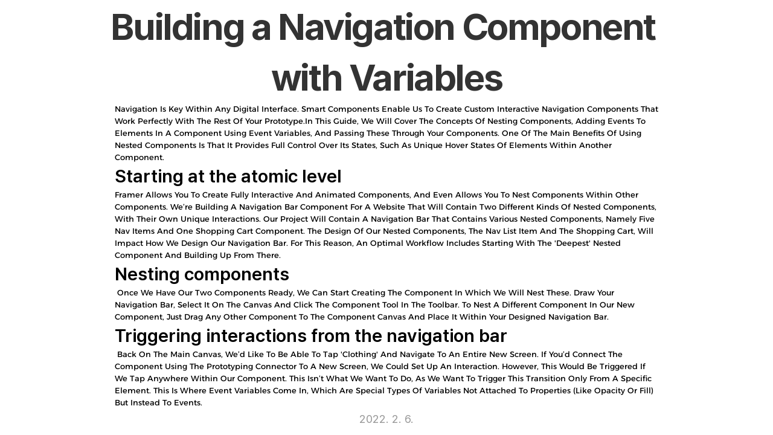

--- FILE ---
content_type: text/javascript
request_url: https://framerusercontent.com/sites/2NF1FJpr6th1ix49bJ35pV/s4NcKadj1.DaMvyH0q.mjs
body_size: 543
content:
import{t as e}from"./rolldown-runtime.BR4DUNtJ.mjs";import{I as t,X as n}from"./framer.BLfJ8i7H.mjs";var r,i,a=e((()=>{r={aJ1tq5LhI:{backgroundColor:`rgba(0, 0, 0, 0)`,borderRadius:0,bottomLeftRadius:0,bottomRightRadius:0,isMixedBorderRadius:!1,topLeftRadius:0,topRightRadius:0},jFY25qTfD:{borderRadius:0,bottomLeftRadius:0,bottomRightRadius:0,isMixedBorderRadius:!1,isRed:!0,topLeftRadius:0,topRightRadius:0},M6Yn_3EOy:{borderRadius:15,bottomLeftRadius:15,bottomRightRadius:15,darkTheme:`framerDark`,font:{fontFamily:`"Fragment Mono", monospace`,fontSize:`14px`,fontStyle:`normal`,fontWeight:400,letterSpacing:`0em`,lineHeight:`1.5em`},isMixedBorderRadius:!1,lightTheme:`framerLight`,padding:30,paddingBottom:30,paddingLeft:30,paddingPerSide:!1,paddingRight:30,paddingTop:30,theme:`framerDark`,themeMode:`Static`,topLeftRadius:15,topRightRadius:15}},i={M6Yn_3EOy:[{explicitInter:!0,fonts:[{cssFamilyName:`Fragment Mono`,source:`google`,style:`normal`,uiFamilyName:`Fragment Mono`,url:`https://fonts.gstatic.com/s/fragmentmono/v6/4iCr6K5wfMRRjxp0DA6-2CLnN4FNh4UI_1U.woff2`,weight:`400`}]}]}})),o,s,c,l=e((()=>{n(),t.loadFonts([]),o=[{explicitInter:!0,fonts:[]}],s=[`.framer-6zIVx .framer-styles-preset-1nv08fe { border-bottom-left-radius: 12px; border-bottom-right-radius: 12px; border-bottom-width: 0px; border-color: #222; border-left-width: 0px; border-right-width: 0px; border-style: solid; border-top-left-radius: 12px; border-top-right-radius: 12px; border-top-width: 0px; }`],c=`framer-6zIVx`}));export{i as a,l as i,s as n,a as o,o as r,r as s,c as t};
//# sourceMappingURL=s4NcKadj1.DaMvyH0q.mjs.map

--- FILE ---
content_type: text/javascript
request_url: https://framerusercontent.com/sites/2NF1FJpr6th1ix49bJ35pV/VibxrruHD.BJY8c6aW.mjs
body_size: 518
content:
import{t as e}from"./rolldown-runtime.BR4DUNtJ.mjs";import{K as t,X as n,w as r}from"./framer.BLfJ8i7H.mjs";import{n as i,t as a}from"./shared-lib.CNPw8D_9.mjs";import{i as o,t as s}from"./ClvPKV1pC.Uyz7AAge.mjs";function c(e,t){let n=e?.aUZgJbDwB;return{breakpoints:[{hash:`196wjn9`,mediaQuery:`(min-width: 1440px)`},{hash:`7eaf5n`,mediaQuery:`(min-width: 1200px) and (max-width: 1439.98px)`},{hash:`1jsoh8w`,mediaQuery:`(min-width: 1024px) and (max-width: 1199.98px)`},{hash:`1swgch5`,mediaQuery:`(min-width: 810px) and (max-width: 1023.98px)`},{hash:`1eud0oh`,mediaQuery:`(min-width: 768px) and (max-width: 809.98px)`},{hash:`197yksf`,mediaQuery:`(min-width: 390px) and (max-width: 767.98px)`},{hash:`4zi53z`,mediaQuery:`(max-width: 389.98px)`}],description:i(e,t).description,elements:{},robots:`max-image-preview:large`,serializationId:`framer-txISp`,title:`${n===void 0?`{{aUZgJbDwB}}`:u(n)} - My Framer Site`,viewport:`width=device-width`}}async function l(e,n){let i=new r,a={from:{alias:`VibxrruHD`,data:s,type:`Collection`},select:[{collection:`VibxrruHD`,name:`aUZgJbDwB`,type:`Identifier`}],where:t(e,`VibxrruHD`)},o=await i.query(a,n);if(o.length===0)throw Error(`No data matches pathVariables`);let l=o[0];return c(l,n)}var u,d,f,p=e((()=>{n(),o(),a(),u=e=>typeof e==`string`?e:String(e),d=1,f={exports:{fetchMetadata:{type:`function`,annotations:{framerContractVersion:`1`}},default:{type:`function`,annotations:{framerContractVersion:`1`}},metadataVersion:{type:`variable`,annotations:{framerContractVersion:`1`}},__FramerMetadata__:{type:`variable`}}}}));export{d as a,c as i,l as n,p as r,f as t};
//# sourceMappingURL=VibxrruHD.BJY8c6aW.mjs.map

--- FILE ---
content_type: text/javascript
request_url: https://framerusercontent.com/sites/2NF1FJpr6th1ix49bJ35pV/MNhIYaAR8DwtU8yKM_r6Sch7jD6N27tCiYbIz025pqQ.0MneV2KP.mjs
body_size: 3845
content:
import{t as e}from"./rolldown-runtime.BR4DUNtJ.mjs";import{E as t,L as n,P as r,b as i,c as a,d as o,j as s,u as c,v as l}from"./react.BdcvUshT.mjs";import{C as ee,r as u,t as d}from"./motion.CFdMkLPe.mjs";import{C as te,Et as f,F as p,K as ne,O as m,U as h,W as g,X as _,_t as re,ct as ie,dt as ae,f as oe,ft as se,gt as ce,ht as le,i as ue,j as v,lt as y,mt as b,xt as de,y as fe}from"./framer.BLfJ8i7H.mjs";import{i as x,n as S,r as C,t as pe}from"./YckFIlg3V.DmVA1Vmu.mjs";import{i as w,n as T,r as E,t as me}from"./YVk6ssF01.B5bQFOpV.mjs";import{i as D,n as O,r as k,t as A}from"./fVxnimdqP.BNoWev-X.mjs";import{a as j,c as M,d as N,f as P,g as F,h as I,i as L,l as R,m as z,n as he,o as ge,p as _e,r as ve,s as ye,t as be,u as xe}from"./YKOcv3Cd7.BKVSjs5z.mjs";import{i as Se,t as Ce}from"./ClvPKV1pC.Uyz7AAge.mjs";import{a as B,i as we,n as Te,o as Ee,r as De,s as V,t as Oe}from"./s4NcKadj1.DaMvyH0q.mjs";import{i as ke,r as Ae}from"./VibxrruHD.BJY8c6aW.mjs";var H,U,W,G,K,q,J,Y,X,Z,Q,$;e((()=>{a(),_(),d(),t(),Se(),Ee(),D(),F(),P(),we(),M(),x(),L(),w(),Ae(),H={CCZacFyns:`(min-width: 768px) and (max-width: 809.98px)`,GTnNXPZcU:`(min-width: 1024px) and (max-width: 1199.98px)`,RWpnsden8:`(min-width: 810px) and (max-width: 1023.98px)`,tqAn4BixD:`(min-width: 1200px) and (max-width: 1439.98px)`,TRGuDDw0g:`(min-width: 1440px)`,U2VSWFrfp:`(max-width: 389.98px)`,ZwEIrvvkl:`(min-width: 390px) and (max-width: 767.98px)`},U=`framer-txISp`,W={CCZacFyns:`framer-v-1eud0oh`,GTnNXPZcU:`framer-v-1jsoh8w`,RWpnsden8:`framer-v-1swgch5`,tqAn4BixD:`framer-v-7eaf5n`,TRGuDDw0g:`framer-v-196wjn9`,U2VSWFrfp:`framer-v-4zi53z`,ZwEIrvvkl:`framer-v-197yksf`},G=(e,t,n)=>{if(typeof e!=`string`)return``;let r=new Date(e);if(isNaN(r.getTime()))return``;let i=`en-US`;try{return r.toLocaleString(n||i,t)}catch{return r.toLocaleString(i,t)}},K={dateStyle:`medium`,timeZone:`UTC`},q=(e,t)=>G(e,K,t),J=({value:e})=>b()?null:c(`style`,{dangerouslySetInnerHTML:{__html:e},"data-framer-html-style":``}),Y={Desktop:`tqAn4BixD`,L:`GTnNXPZcU`,M:`CCZacFyns`,Phone:`U2VSWFrfp`,S:`ZwEIrvvkl`,Tablet:`RWpnsden8`,XL:`TRGuDDw0g`},X=({height:e,id:t,width:n,...r})=>({...r,variant:Y[r.variant]??r.variant??`tqAn4BixD`}),Z=f(l(function(e,t){let a=s(null),l=t??a,d=i(),{activeLocale:f,setLocale:h}=ce();ie();let g=y(),[_]=de({from:{alias:`VibxrruHD`,data:Ce,type:`Collection`},select:[{collection:`VibxrruHD`,name:`aUZgJbDwB`,type:`Identifier`},{collection:`VibxrruHD`,name:`LFxiBwKjq`,type:`Identifier`},{collection:`VibxrruHD`,name:`JZwXwYDpE`,type:`Identifier`}],where:ne(g,`VibxrruHD`)}),v=e=>{if(!_)throw new fe(`No data matches path variables: ${JSON.stringify(g)}`);return _[e]},{style:b,className:x,layoutId:S,variant:C,aUZgJbDwB:w=v(`aUZgJbDwB`)??``,JZwXwYDpE:T=v(`JZwXwYDpE`)??``,LFxiBwKjq:E=v(`LFxiBwKjq`),...D}=X(e);re(r(()=>ke({aUZgJbDwB:w},f),[w,f]));let[O,k]=se(C,H,!1),M=p(U,A,pe,_e,me,R,j,be,Oe),N=q(E,le());return ae({}),c(oe.Provider,{value:{primaryVariantId:`tqAn4BixD`,variantClassNames:W},children:o(u,{id:S??d,children:[c(J,{value:`html body { background: rgb(255, 255, 255); }`}),c(ee.div,{...D,className:p(M,`framer-7eaf5n`,x),ref:l,style:{...b},children:o(`div`,{className:`framer-1g52r9d`,"data-framer-name":`Post`,children:[c(te,{breakpoint:O,overrides:{U2VSWFrfp:{children:c(n,{children:c(`h1`,{style:{"--font-selector":`SW50ZXItQm9sZA==`,"--framer-font-size":`20px`,"--framer-font-weight":`700`,"--framer-letter-spacing":`-0.04em`,"--framer-line-height":`1.4em`,"--framer-text-alignment":`center`,"--framer-text-color":`rgb(51, 51, 51)`},children:`공업사도우미 개인정보 처리방침`})})},ZwEIrvvkl:{children:c(n,{children:c(`h1`,{style:{"--font-selector":`SW50ZXItQm9sZA==`,"--framer-font-size":`28px`,"--framer-font-weight":`700`,"--framer-letter-spacing":`-0.04em`,"--framer-line-height":`1.4em`,"--framer-text-alignment":`center`,"--framer-text-color":`rgb(51, 51, 51)`},children:`공업사도우미 개인정보 처리방침`})})}},children:c(m,{__fromCanvasComponent:!0,children:c(n,{children:c(`h1`,{style:{"--font-selector":`SW50ZXItQm9sZA==`,"--framer-font-size":`60px`,"--framer-font-weight":`700`,"--framer-letter-spacing":`-0.04em`,"--framer-line-height":`1.4em`,"--framer-text-alignment":`center`,"--framer-text-color":`rgb(51, 51, 51)`},children:`Content`})}),className:`framer-159i1d8`,"data-framer-name":`Title`,fonts:[`Inter-Bold`],text:w,verticalAlignment:`top`,withExternalLayout:!0})}),c(ue,{presets:{"module:0sWquksFr1YDkaIgrl9Z/VgWe6mCMJOseqaLiMnaC/Vimeo.js:default":V.aJ1tq5LhI,"module:NEd4VmDdsxM3StIUbddO/bZxrMUxBPAhoXlARkK9C/YouTube.js:Youtube":V.jFY25qTfD,"module:pVk4QsoHxASnVtUBp6jr/F3DAaPbkrr19izpZS3jO/CodeBlock.js:default":V.M6Yn_3EOy},children:c(m,{__fromCanvasComponent:!0,children:T,className:`framer-gcyysn`,"data-framer-name":`Content`,fonts:[`Inter`],id:`gcyysn`,stylesPresetsClassNames:{blockquote:`framer-styles-preset-112ds2c`,code:`framer-styles-preset-1nwbmkm`,h2:`framer-styles-preset-1wml6uu`,h3:`framer-styles-preset-12lj5ox`,h6:`framer-styles-preset-ltj3ct`,img:`framer-styles-preset-1nv08fe`,p:`framer-styles-preset-ch5wva`,table:`framer-styles-preset-1am3jpt`},verticalAlignment:`top`,withExternalLayout:!0})}),c(m,{__fromCanvasComponent:!0,children:c(n,{children:c(`p`,{style:{"--framer-font-size":`18px`,"--framer-line-height":`2em`,"--framer-text-alignment":`center`,"--framer-text-color":`rgb(153, 153, 153)`},children:`Content`})}),className:`framer-ctqdvk`,"data-framer-name":`Date`,fonts:[`Inter`],text:N,verticalAlignment:`top`,withExternalLayout:!0})]})}),c(`div`,{id:`overlay`})]})})}),[`@supports (aspect-ratio: 1) { body { --framer-aspect-ratio-supported: auto; } }`,`.framer-txISp.framer-eib5wf, .framer-txISp .framer-eib5wf { display: block; }`,`.framer-txISp.framer-7eaf5n { align-content: center; align-items: center; background-color: #ffffff; display: flex; flex-direction: column; flex-wrap: nowrap; gap: 80px; height: min-content; justify-content: flex-start; overflow: hidden; padding: 2px 0px 2px 0px; position: relative; width: 1200px; }`,`.framer-txISp .framer-1g52r9d { align-content: center; align-items: center; display: flex; flex: none; flex-direction: column; flex-wrap: nowrap; gap: 40px; height: min-content; justify-content: flex-start; max-width: 1000px; padding: 0px 20px 0px 20px; position: relative; width: 800%; }`,`.framer-txISp .framer-159i1d8, .framer-txISp .framer-ctqdvk { --framer-paragraph-spacing: 0px; flex: none; height: auto; position: relative; white-space: pre-wrap; width: 100%; word-break: break-word; word-wrap: break-word; }`,`.framer-txISp .framer-gcyysn { --framer-paragraph-spacing: 20px; flex: none; height: auto; max-width: 900px; position: relative; white-space: pre-wrap; width: 1000%; word-break: break-word; word-wrap: break-word; }`,...O,...S,...z,...T,...xe,...ge,...he,...Te,`@media (min-width: 1440px) { .framer-txISp.framer-7eaf5n { padding: 24px 0px 24px 0px; width: 1440px; }}`,`@media (min-width: 1024px) and (max-width: 1199.98px) { .framer-txISp.framer-7eaf5n { padding: 22px 0px 22px 0px; width: 1024px; }}`,`@media (min-width: 810px) and (max-width: 1023.98px) { .framer-txISp.framer-7eaf5n { padding: 21px 0px 21px 0px; width: 810px; } .framer-txISp .framer-gcyysn { max-width: 700px; }}`,`@media (min-width: 768px) and (max-width: 809.98px) { .framer-txISp.framer-7eaf5n { padding: 12px 0px 12px 0px; width: 768px; } .framer-txISp .framer-159i1d8, .framer-txISp .framer-gcyysn { max-width: 750px; }}`,`@media (min-width: 390px) and (max-width: 767.98px) { .framer-txISp.framer-7eaf5n { padding: 12px 0px 12px 0px; width: 390px; } .framer-txISp .framer-159i1d8, .framer-txISp .framer-gcyysn { max-width: 380px; }}`,`@media (max-width: 389.98px) { .framer-txISp.framer-7eaf5n { padding: 12px 0px 12px 0px; width: 390px; } .framer-txISp .framer-1g52r9d { gap: 22px; max-width: 320px; order: 0; overflow: hidden; } .framer-txISp .framer-159i1d8 { max-width: 350px; order: 0; } .framer-txISp .framer-gcyysn { max-width: 300px; order: 1; text-shadow: 0px 1px 2px rgba(0, 0, 0, 0.25); width: 200%; } .framer-txISp .framer-ctqdvk { order: 2; }}`],`framer-txISp`),Q=Z,Z.displayName=`Page`,Z.defaultProps={height:3044,width:1200},v(Z,[{explicitInter:!0,fonts:[{cssFamilyName:`Inter`,source:`framer`,style:`normal`,uiFamilyName:`Inter`,unicodeRange:`U+0460-052F, U+1C80-1C88, U+20B4, U+2DE0-2DFF, U+A640-A69F, U+FE2E-FE2F`,url:`https://framerusercontent.com/assets/DpPBYI0sL4fYLgAkX8KXOPVt7c.woff2`,weight:`700`},{cssFamilyName:`Inter`,source:`framer`,style:`normal`,uiFamilyName:`Inter`,unicodeRange:`U+0301, U+0400-045F, U+0490-0491, U+04B0-04B1, U+2116`,url:`https://framerusercontent.com/assets/4RAEQdEOrcnDkhHiiCbJOw92Lk.woff2`,weight:`700`},{cssFamilyName:`Inter`,source:`framer`,style:`normal`,uiFamilyName:`Inter`,unicodeRange:`U+1F00-1FFF`,url:`https://framerusercontent.com/assets/1K3W8DizY3v4emK8Mb08YHxTbs.woff2`,weight:`700`},{cssFamilyName:`Inter`,source:`framer`,style:`normal`,uiFamilyName:`Inter`,unicodeRange:`U+0370-03FF`,url:`https://framerusercontent.com/assets/tUSCtfYVM1I1IchuyCwz9gDdQ.woff2`,weight:`700`},{cssFamilyName:`Inter`,source:`framer`,style:`normal`,uiFamilyName:`Inter`,unicodeRange:`U+0100-024F, U+0259, U+1E00-1EFF, U+2020, U+20A0-20AB, U+20AD-20CF, U+2113, U+2C60-2C7F, U+A720-A7FF`,url:`https://framerusercontent.com/assets/VgYFWiwsAC5OYxAycRXXvhze58.woff2`,weight:`700`},{cssFamilyName:`Inter`,source:`framer`,style:`normal`,uiFamilyName:`Inter`,unicodeRange:`U+0000-00FF, U+0131, U+0152-0153, U+02BB-02BC, U+02C6, U+02DA, U+02DC, U+2000-206F, U+2070, U+2074-207E, U+2080-208E, U+20AC, U+2122, U+2191, U+2193, U+2212, U+2215, U+FEFF, U+FFFD`,url:`https://framerusercontent.com/assets/syRNPWzAMIrcJ3wIlPIP43KjQs.woff2`,weight:`700`},{cssFamilyName:`Inter`,source:`framer`,style:`normal`,uiFamilyName:`Inter`,unicodeRange:`U+0102-0103, U+0110-0111, U+0128-0129, U+0168-0169, U+01A0-01A1, U+01AF-01B0, U+1EA0-1EF9, U+20AB`,url:`https://framerusercontent.com/assets/GIryZETIX4IFypco5pYZONKhJIo.woff2`,weight:`700`},{cssFamilyName:`Inter`,source:`framer`,style:`normal`,uiFamilyName:`Inter`,unicodeRange:`U+0460-052F, U+1C80-1C88, U+20B4, U+2DE0-2DFF, U+A640-A69F, U+FE2E-FE2F`,url:`https://framerusercontent.com/assets/5vvr9Vy74if2I6bQbJvbw7SY1pQ.woff2`,weight:`400`},{cssFamilyName:`Inter`,source:`framer`,style:`normal`,uiFamilyName:`Inter`,unicodeRange:`U+0301, U+0400-045F, U+0490-0491, U+04B0-04B1, U+2116`,url:`https://framerusercontent.com/assets/EOr0mi4hNtlgWNn9if640EZzXCo.woff2`,weight:`400`},{cssFamilyName:`Inter`,source:`framer`,style:`normal`,uiFamilyName:`Inter`,unicodeRange:`U+1F00-1FFF`,url:`https://framerusercontent.com/assets/Y9k9QrlZAqio88Klkmbd8VoMQc.woff2`,weight:`400`},{cssFamilyName:`Inter`,source:`framer`,style:`normal`,uiFamilyName:`Inter`,unicodeRange:`U+0370-03FF`,url:`https://framerusercontent.com/assets/OYrD2tBIBPvoJXiIHnLoOXnY9M.woff2`,weight:`400`},{cssFamilyName:`Inter`,source:`framer`,style:`normal`,uiFamilyName:`Inter`,unicodeRange:`U+0100-024F, U+0259, U+1E00-1EFF, U+2020, U+20A0-20AB, U+20AD-20CF, U+2113, U+2C60-2C7F, U+A720-A7FF`,url:`https://framerusercontent.com/assets/JeYwfuaPfZHQhEG8U5gtPDZ7WQ.woff2`,weight:`400`},{cssFamilyName:`Inter`,source:`framer`,style:`normal`,uiFamilyName:`Inter`,unicodeRange:`U+0000-00FF, U+0131, U+0152-0153, U+02BB-02BC, U+02C6, U+02DA, U+02DC, U+2000-206F, U+2070, U+2074-207E, U+2080-208E, U+20AC, U+2122, U+2191, U+2193, U+2212, U+2215, U+FEFF, U+FFFD`,url:`https://framerusercontent.com/assets/GrgcKwrN6d3Uz8EwcLHZxwEfC4.woff2`,weight:`400`},{cssFamilyName:`Inter`,source:`framer`,style:`normal`,uiFamilyName:`Inter`,unicodeRange:`U+0102-0103, U+0110-0111, U+0128-0129, U+0168-0169, U+01A0-01A1, U+01AF-01B0, U+1EA0-1EF9, U+20AB`,url:`https://framerusercontent.com/assets/b6Y37FthZeALduNqHicBT6FutY.woff2`,weight:`400`}]},...g(k),...g(C),...g(I),...g(E),...g(N),...g(ye),...g(ve),...g(De),...B.jFY25qTfD?h(B.jFY25qTfD):[],...B.M6Yn_3EOy?h(B.M6Yn_3EOy):[],...B.aJ1tq5LhI?h(B.aJ1tq5LhI):[]],{supportsExplicitInterCodegen:!0}),$={exports:{Props:{type:`tsType`,annotations:{framerContractVersion:`1`}},default:{type:`reactComponent`,name:`FramerVibxrruHD`,slots:[],annotations:{framerAutoSizeImages:`true`,framerDisplayContentsDiv:`false`,framerAcceptsLayoutTemplate:`true`,framerScrollSections:`* @framerResponsiveScreen`,framerCanvasComponentVariantDetails:`{"propertyName":"variant","data":{"default":{"layout":["fixed","auto"]},"TRGuDDw0g":{"layout":["fixed","auto"]},"GTnNXPZcU":{"layout":["fixed","auto"]},"RWpnsden8":{"layout":["fixed","auto"]},"CCZacFyns":{"layout":["fixed","auto"]},"ZwEIrvvkl":{"layout":["fixed","auto"]},"U2VSWFrfp":{"layout":["fixed","auto"]}}}`,framerComponentViewportWidth:`true`,framerColorSyntax:`true`,framerContractVersion:`1`,framerImmutableVariables:`true`,framerIntrinsicHeight:`3044`,framerIntrinsicWidth:`1200`}},__FramerMetadata__:{type:`variable`}}}}))();export{$ as __FramerMetadata__,Q as default};
//# sourceMappingURL=MNhIYaAR8DwtU8yKM_r6Sch7jD6N27tCiYbIz025pqQ.0MneV2KP.mjs.map

--- FILE ---
content_type: text/javascript
request_url: https://framerusercontent.com/sites/2NF1FJpr6th1ix49bJ35pV/YckFIlg3V.DmVA1Vmu.mjs
body_size: 388
content:
import{t as e}from"./rolldown-runtime.BR4DUNtJ.mjs";import{I as t,X as n}from"./framer.BLfJ8i7H.mjs";var r,i,a,o=e((()=>{n(),t.loadFonts([`GF;Alexandria-600`]),r=[{explicitInter:!0,fonts:[{family:`Alexandria`,source:`google`,style:`normal`,url:`https://fonts.gstatic.com/s/alexandria/v3/UMBCrPdDqW66y0Y2usFeQCH18mulUxBvI9olSabCHJ8BRq0b.woff2`,weight:`600`}]}],i=[`.framer-XD477 .framer-styles-preset-12lj5ox:not(.rich-text-wrapper), .framer-XD477 .framer-styles-preset-12lj5ox.rich-text-wrapper h3 { --framer-font-family: "Alexandria", "Alexandria Placeholder", sans-serif; --framer-font-open-type-features: normal; --framer-font-size: 20px; --framer-font-style: normal; --framer-font-variation-axes: normal; --framer-font-weight: 600; --framer-letter-spacing: 0em; --framer-line-height: 1.4em; --framer-paragraph-spacing: 0px; --framer-text-alignment: left; --framer-text-color: #000000; --framer-text-decoration: none; --framer-text-stroke-color: initial; --framer-text-stroke-width: initial; --framer-text-transform: none; }`,`@media (max-width: 1199px) and (min-width: 1024px) { .framer-XD477 .framer-styles-preset-12lj5ox:not(.rich-text-wrapper), .framer-XD477 .framer-styles-preset-12lj5ox.rich-text-wrapper h3 { --framer-font-family: "Alexandria", "Alexandria Placeholder", sans-serif; --framer-font-open-type-features: normal; --framer-font-size: 38px; --framer-font-style: normal; --framer-font-variation-axes: normal; --framer-font-weight: 600; --framer-letter-spacing: 0em; --framer-line-height: 1.4em; --framer-paragraph-spacing: 0px; --framer-text-alignment: left; --framer-text-color: #000000; --framer-text-decoration: none; --framer-text-stroke-color: initial; --framer-text-stroke-width: initial; --framer-text-transform: none; } }`,`@media (max-width: 1023px) and (min-width: 768px) { .framer-XD477 .framer-styles-preset-12lj5ox:not(.rich-text-wrapper), .framer-XD477 .framer-styles-preset-12lj5ox.rich-text-wrapper h3 { --framer-font-family: "Alexandria", "Alexandria Placeholder", sans-serif; --framer-font-open-type-features: normal; --framer-font-size: 30px; --framer-font-style: normal; --framer-font-variation-axes: normal; --framer-font-weight: 600; --framer-letter-spacing: 0em; --framer-line-height: 1.4em; --framer-paragraph-spacing: 0px; --framer-text-alignment: left; --framer-text-color: #000000; --framer-text-decoration: none; --framer-text-stroke-color: initial; --framer-text-stroke-width: initial; --framer-text-transform: none; } }`,`@media (max-width: 767px) and (min-width: 0px) { .framer-XD477 .framer-styles-preset-12lj5ox:not(.rich-text-wrapper), .framer-XD477 .framer-styles-preset-12lj5ox.rich-text-wrapper h3 { --framer-font-family: "Alexandria", "Alexandria Placeholder", sans-serif; --framer-font-open-type-features: normal; --framer-font-size: 11px; --framer-font-style: normal; --framer-font-variation-axes: normal; --framer-font-weight: 600; --framer-letter-spacing: 0em; --framer-line-height: 1.4em; --framer-paragraph-spacing: 0px; --framer-text-alignment: left; --framer-text-color: #000000; --framer-text-decoration: none; --framer-text-stroke-color: initial; --framer-text-stroke-width: initial; --framer-text-transform: none; } }`],a=`framer-XD477`}));export{o as i,i as n,r,a as t};
//# sourceMappingURL=YckFIlg3V.DmVA1Vmu.mjs.map

--- FILE ---
content_type: text/javascript
request_url: https://framerusercontent.com/sites/2NF1FJpr6th1ix49bJ35pV/script_main.vPhUtc17.mjs
body_size: 5716
content:
import{t as e}from"./rolldown-runtime.BR4DUNtJ.mjs";import{B as t,E as n,F as r,H as i,I as a,L as o,R as s,V as c,_ as l,f as u,i as d,j as f,n as p,o as m,r as h,t as g,w as _,y as v}from"./react.BdcvUshT.mjs";import{Ct as y,J as b,Mt as x,Q as S,X as C,Y as w,Z as T,_ as E,b as D,d as O,et as k,g as A,gt as j,it as M,jt as N,nt as P,ot as F,p as I,ut as L,x as R}from"./framer.BLfJ8i7H.mjs";async function z({routeId:e,pathVariables:t,localeId:n}){let p=H[e].page.preload(),m=u(D,{children:u(I,{children:u(E,{children:u(R,{isWebsite:!0,routeId:e,pathVariables:t,routes:H,collectionUtils:W,framerSiteId:G,notFoundPage:S(()=>import(`./k_VTaPZlB4gnap123z4OmKp8SAzTJGcpxcc853yOm-c.Cn5dCcGU.mjs`)),isReducedMotion:!0,localeId:n,locales:U,preserveQueryParams:void 0,siteCanonicalURL:`https://www.wepair.kr`,EditorBar:i===void 0?void 0:(()=>{if(/bot|-google|google-|yandex|ia_archiver|crawl|spider/iu.test(c.userAgent)){console.log(`[Framer On-Page Editing] Unavailable because navigator is bot`);return}return S(async()=>{i.__framer_editorBarDependencies={__version:3,framer:{useCurrentRoute:L,useLocaleInfo:j,useRouter:y},react:{createElement:u,Fragment:o,memo:l,useCallback:r,useEffect:a,useRef:f,useState:s,useLayoutEffect:_},"react-dom":{createPortal:d}};let{createEditorBar:e}=await import(`https://framer.com/edit/init.mjs`);return{default:e()}})})(),adaptLayoutToTextDirection:!1,loadSnippetsModule:new A(()=>import(`./iaMMRyP7z1fhW8QBH9hNhJrRfoBhoX0i7zxiUDEGlng.BOfsGY5j.mjs`))}),value:{autobahnNavigation:!1,editorBarDisableFrameAncestorsSecurity:!1,motionDivToDiv:!1,onPageLocalizationSupport:!0,onPageMoveTool:!0,synchronousNavigationOnDesktop:!1,yieldOnTap:!1}})}),value:{routes:{Kzazmgy_t:{augiA20Il:{enter:{opacity:0,rotate:0,rotate3d:!1,rotateX:0,rotateY:0,scale:1,transition:{damping:30,delay:0,duration:.2,ease:[.27,0,.51,1],mass:1,stiffness:400,type:`tween`},x:`0px`,y:`0px`}}}}}});return await p,m}function B(){K&&i.__framer_events.push(arguments)}async function V(e,t){function n(e,t,n=!0){if(e.caught||i.__framer_hadFatalError)return;let r=t?.componentStack;if(n){if(console.warn(`Caught a recoverable error. The site is still functional, but might have some UI flickering or degraded page load performance. If you are the author of this website, update external components and check recently added custom code or code overrides to fix the following server/client mismatches:
`,e,r),Math.random()>.01)return}else console.error(`Caught a fatal error. Please report the following to the Framer team via https://www.framer.com/contact/:
`,e,r);B(n?`published_site_load_recoverable_error`:`published_site_load_error`,{message:String(e),componentStack:r,stack:r?void 0:e instanceof Error&&typeof e.stack==`string`?e.stack:null})}try{let r,a,o,s;if(e){let e=JSON.parse(t.dataset.framerHydrateV2);r=e.routeId,a=e.localeId,o=e.pathVariables,s=e.breakpoints,r=P(H,r)}else{P(H,void 0);let e=performance.getEntriesByType(`navigation`)[0]?.serverTiming?.find(e=>e.name===`route`)?.description;if(e){let t=new URLSearchParams(e);r=t.get(`id`),a=t.get(`locale`);for(let[e,n]of t.entries())e.startsWith(`var.`)&&(o??={},o[e.slice(4)]=n)}if(!r||!a){let e=b(H,decodeURIComponent(location.pathname),!0,U);r=e.routeId,a=e.localeId,o=e.pathVariables}}let c=z({routeId:r,localeId:a,pathVariables:o});i!==void 0&&(async()=>{let e=H[r],t=U.find(({id:e})=>a?e===a:e===`default`).code,n=null;if(e?.collectionId&&W){let r=await W[e.collectionId]?.(),[i]=Object.values(o);r&&typeof i==`string`&&(n=await r.getRecordIdBySlug(i,t||void 0)??null)}let s=Intl.DateTimeFormat().resolvedOptions(),c=s.timeZone,l=s.locale;await new Promise(e=>{document.prerendering?document.addEventListener(`prerenderingchange`,e,{once:!0}):e()}),i.__framer_events.push([`published_site_pageview`,{framerSiteId:G??null,version:2,routePath:e?.path||`/`,collectionItemId:n,framerLocale:t||null,webPageId:e?.abTestingVariantId??r,abTestId:e?.abTestId,referrer:document.referrer||null,url:i.location.href,hostname:i.location.hostname||null,pathname:i.location.pathname||null,hash:i.location.hash||null,search:i.location.search||null,timezone:c,locale:l},`eager`]),await x({priority:`background`,ensureContinueBeforeUnload:!0,continueAfter:`paint`}),document.dispatchEvent(new CustomEvent(`framer:pageview`,{detail:{framerLocale:t||null}}))})();let l=await c;e?(N(`framer-rewrite-breakpoints`,()=>{M(s),i.__framer_onRewriteBreakpoints?.(s)}),v(()=>{k(),F(),g(t,l,{onRecoverableError:n})})):h(t,{onRecoverableError:n}).render(l)}catch(e){throw n(e,void 0,!1),e}}var H,U,W,G,K;e((()=>{if(t(),C(),n(),m(),p(),H={CahTzLlK3:{elements:{jLIQZZtJ3:`point`,mDGIcJxgC:`service`,U0aYzNBq5:`service-1`},page:S(()=>import(`./D_RVSnjROLXOL4Mvw17buNr4RWy1RIxrGgl9QxxGAJ0.UUH7amlX.mjs`)),path:`/`},augiA20Il:{elements:{IVfK2L485:`footer`},page:S(()=>import(`./dJsJRpEUD2HaGtYgLInCOoSWP-38khNItokSrqt3rTQ.CczEiY9a.mjs`)),path:`/위페어-시즌1/old-home`},UlYAxPZdB:{elements:{BRrtMtnxQ:`footer`,c7VBU47e1:`contact-section`,iIMWFIcQd:`footer-1`},page:S(()=>import(`./GCht45aA8GLsYuQVt4YnTl4EfyggNP_GX3MRuS0XfeA.B3pFU2-h.mjs`)),path:`/위페어-시즌2/old-home-2`},p0_w_8eJd:{elements:{qc_BqGN7O:`footer`,ubg_oGV7E:`footer-1`},page:S(()=>import(`./ffl4R-oce3JGHV-xAXPI0q7DtmDDV8x9z6fV7nALVAA.Brncub_b.mjs`)),path:`/위페어-시즌2/restore-2`},tsO4gIGBo:{elements:{MhXR9C8UB:`footer`},page:S(()=>import(`./y6Q54lo4r7YY_69GZL3lg3vuWn3X6_q5BTjbhfvlXk4.BBt-HFPE.mjs`)),path:`/위페어-시즌3/submit`},HWSoaZggw:{elements:{JkefziXti:`footer`},page:S(()=>import(`./SLlsIewaZoRQ36rMeGaSREpdEAnP6fs-a9T77hgGs5M.9q41JRge.mjs`)),path:`/위페어-시즌1/submit-imp`},qOs0sdYAr:{elements:{Fsk2yhXRh:`footer`},page:S(()=>import(`./tWYyanHXP35KP6xI7ME3OBEGgzPZyxJfb3cE8JqTzJ8.BWk2GNS0.mjs`)),path:`/위페어-시즌1/old-home-imp`},I4RWKFQvc:{elements:{I9s_jFSk9:`work`,ItXzko1XR:`footer`},page:S(()=>import(`./NrMFkhZvpY9AEbHEKkjaBEZ_RDgH5eVCH8N9QCvbgsI.DAcGgaxP.mjs`)),path:`/위페어-시즌1/old-old-home`},iLMFWe7Jk:{elements:{fAz9OqLRv:`footer`},page:S(()=>import(`./dYmdGiWYm4-z8b-OAs4dPiCqGrV6jwHfVaA7asgJY8w.03hi7p18.mjs`)),path:`/위페어-시즌1/team`},UA2kRADRc:{elements:{},page:S(()=>import(`./k_VTaPZlB4gnap123z4OmKp8SAzTJGcpxcc853yOm-c.Cn5dCcGU.mjs`)),path:`/404`},F7Dfn9ZkE:{elements:{},page:S(()=>import(`./TFxBurNq3UFNaiFW1irmaDJ8VpTxorQPLt-ARlpmCgM.k45vCAYS.mjs`)),path:`/위페어-시즌1/event`},Nf2sB06AC:{elements:{},page:S(()=>import(`./JTAuGb-EY6Dm8BoDoyfiCbsPG7RbRM6GixXn0wwGRmU.Cc-Ny5US.mjs`)),path:`/terms`},zN1Qifrl8:{elements:{},page:S(()=>import(`./5Tf0eMnJYn1SamcBB_CLH9_wNcpT7z5IUlHFWGISQzE.BmBUaFkr.mjs`)),path:`/파트너스/partners-home`},hTCXaubOP:{elements:{},page:S(()=>import(`./r59iLC-0PzZiEqbNeKv-Vrk0jczfXPkXfoO4Bb9gTJA.lfgQxakK.mjs`)),path:`/위페어-시즌3/support`},KcfR5T4Tt:{elements:{},page:S(()=>import(`./cAo2DLQt0rvg-urJd8uw6FnzTNlqWBuYFzmnBVd0zdk.Csy2FWrf.mjs`)),path:`/agreement`},EVJnUfbNJ:{elements:{},page:S(()=>import(`./07285vZUQzinAu3BtIeUyMS7mDH4P3fHl6zOJZwonO8.DfkjDcFS.mjs`)),path:`/테스트/agtest`},IL5NCA39s:{elements:{},page:S(()=>import(`./yInjj5wuaGKZ9XVZGW2EmRZeaT8TKEvvqv8Ed-oYxrU.zEM3r_7F.mjs`)),path:`/테스트/a`},Nl2yLzQjG:{elements:{},page:S(()=>import(`./pt_QDyEEfvhICyWqjnRbaEFeS7Nn1SGDKRu1FOIKgx8.rBL0fBxG.mjs`)),path:`/테스트/agtest2`},CdiW5Uzp5:{elements:{},page:S(()=>import(`./d-QOnJ6izEw1K0UGCiN9bWVw_4q8oPc6cht8-T7x9NQ.Da-ueH5j.mjs`)),path:`/테스트/agreementdk`},R1XgXAsgr:{elements:{},page:S(()=>import(`./wfF3fUTVDFk2_oE0peFLjmdlUMQXFObbi0roHHmv8Dg.DaZQrO-C.mjs`)),path:`/위페어-시즌3/ppuriosend`},Cp3CL8FdC:{elements:{breRC8slR:`문의하기`,FhqfsoAyZ:`서비스소개`,gWNObd97g:`서비스소개2`,o1XOoy1nl:`review`,SEcOAc33s:`footer`},page:S(()=>import(`./KwMrRKRUFkP3xYC0zRIaeK6q4len3_fGRonvwLPcud0.CwOyS-0Q.mjs`)),path:`/home-con`},MXa0P_bkr:{elements:{jp5g5vDMt:`footer`,MZTc2oPbv:`서비스소개`,oEJe0NGad:`문의하기`},page:S(()=>import(`./9EmJ2RSnUSoHhmvbgoNRtEocc21ZrDGk_rs6oktA1HE.C6ZAQIgK.mjs`)),path:`/테스트/hometest`},ilbfKqN49:{elements:{mCd84V5uH:`footer`,oAKlJqYuG:`문의하기`,qd76WW8Xk:`서비스소개`},page:S(()=>import(`./Yhi3ubNyVZvclBUsNiJ9JcAumjC6KsFbQgtn1Pkgq6I.BUJWsBT2.mjs`)),path:`/테스트/support_test`},G7Ll0BfqO:{elements:{Ad5mT5AmF:`footer`},page:S(()=>import(`./Pv4ZyTL9hwhjAmVlvJmMoOpS6LWv03FXW3c4YbMJlvk.DWdRrCoR.mjs`)),path:`/위페어-시즌3/review`},TAAhPVKSG:{elements:{OtpjkWbLd:`footer`},page:S(()=>import(`./OGbmI3HgcZblsE_VMiXNUQ4ECzsQ31tUfksL5bF9In4.q3a6ROtk.mjs`)),path:`/위페어-시즌3/service`},Pi3ycv8_A:{elements:{kGzoA_J4b:`부분수리`,U2BzPuv7Y:`footer`,uCeWYO3CU:`이노코미수리`,XWcRKrpMJ:`스마트수리`},page:S(()=>import(`./HG4H1CfqrXQda8YI4UiXGaDir0vRfa_MctlDA_ppFZ0.cOmI8q7k.mjs`)),path:`/위페어-시즌3/price`},ZJAk1taJd:{elements:{fLsN9NDIH:`footer`},page:S(()=>import(`./gv0h-n1N6LcpdP8uhC8yrQSyR-aZjLI0G8VYRhbY314.B4xrs6Rc.mjs`)),path:`/위페어-시즌3/blog`},d5Frzlhyo:{elements:{IitQuC6bO:`파트너스문의하기`,uOOP0oIHo:`footer`},page:S(()=>import(`./pkINfVckRyDo93XYvP0UqKjHfpJO3H9RLnGaicsyR-c.Dztq8gPY.mjs`)),path:`/위페어-시즌3/old-home-2`},i3i_URssn:{elements:{},page:S(()=>import(`./2Ic3fOO3SFr-ZhfZuTAvzcLgBuYXPUs5wuA0UXyJ9ko.2ux-eTIB.mjs`)),path:`/home-remote`},giS45VNPx:{elements:{eRjxQh09k:`service`,YAr24tltt:`form`},page:S(()=>import(`./DkHqXkRf-LHb7DuExCo0ZDT4ovGnRv24YK3i7JSrcL8.Duwy4ol3.mjs`)),path:`/home-marketing`},TkIAI6VGn:{elements:{},page:S(()=>import(`./kLZlVlLab5ytP0hV6N2knXATOJalosib87itSxl9SRc.YYWpUsK6.mjs`)),path:`/테스트/test_kihwan`},EUQ7PFm4b:{elements:{HvSC3sV8n:`footer`},page:S(()=>import(`./mglzV9KlGeY7jriSMh6sJ1sx8qKdle7DwyihkZV5njs.BGcZbENg.mjs`)),path:`/위페어-시즌3/notice`},Kzazmgy_t:{elements:{},page:S(()=>import(`./MPF2SVuJW299DkV7OVfahIl7jltIeRzA3oO7m-Un5X8.DGnPqDiI.mjs`)),path:`/위페어-시즌3/sales`},w5XNf4SKy:{elements:{},page:S(()=>import(`./YAUpuQnzvLBwvgVYVr7ZEI7NdXxsnxq1Xm46PFOc8n4.B66e-h6e.mjs`)),path:`/테스트/juntest`},VibxrruHD:{collectionId:`ClvPKV1pC`,elements:{},page:S(()=>import(`./MNhIYaAR8DwtU8yKM_r6Sch7jD6N27tCiYbIz025pqQ.0MneV2KP.mjs`)),path:`/terms/:qPAamzyoV`},NLXdFxm8I:{collectionId:`ClvPKV1pC`,elements:{},page:S(()=>import(`./sHDJmakhCxk5E9Igpv1tdXiPoGj7eS5gN-rOt4eUIbs.CXSGmplw.mjs`)),path:`/terms/:qPAamzyoV/2`},NRGOMsIc7:{collectionId:`JzFgyYxDd`,elements:{},page:S(()=>import(`./hSbagyImBmVQUM9fVI9TmKs45C5b9V0n_xBllVhNFkc.BsZZizK3.mjs`)),path:`/articles/:wjLCR9tUI`},aeJPf0COi:{collectionId:`mMIa6aiog`,elements:{ATAwsYaTB:`footer-1`,OfH9pjGWf:`footer`},page:S(()=>import(`./MuZ3RZaXJnVWWxLFL7hh3MBSmxVFU8M0o4H7sfMTcZQ.Cj2f3-ZM.mjs`)),path:`/위페어-시즌1/:ML4kDxwtx-1`},ypr5U1nZY:{collectionId:`Xf0KPYFfG`,elements:{Bk52zaZHc:`footer-1`,NeN3L78C_:`footer`},page:S(()=>import(`./Y-zUVHZ-msmKm0d5AiiAK7-6s9bEeLFdC_ZLjGZlOWs.j-_9dLCZ.mjs`)),path:`/위페어-시즌1/:Zhr0PDixr`},TXxbnsWUi:{collectionId:`tz3EM7gpA`,elements:{kPTVXNzZh:`서비스소개`,RdGpngC4J:`문의하기`,WYmKJMJHd:`footer`},page:S(()=>import(`./sh6DXEITQKJJOBA3G0-TuLab4F7SNcB4SIfuxwWR_3Y.Ch9vFKQr.mjs`)),path:`/위페어-시즌2/home-2/:IkasBHFB6`},CUXgE8qN0:{page:S(()=>import(`./CUXgE8qN0.hYJbBaEA.mjs`))}},U=[{code:`ko`,id:`default`,name:`Korean`,slug:``,textDirection:`ltr`}],W={ClvPKV1pC:async()=>(await import(`./gOu7TPMtftRJpTk6KKt-MRqwTmmU-XkQD1bGIbXtJHU.BTogoYs2.mjs`))?.utils,JzFgyYxDd:async()=>(await import(`./INUL1sScHcPaYgo9X89s-L_NsiLC5BDeSnlKzvz9Mvk.DYRlTIUT.mjs`))?.utils,mMIa6aiog:async()=>(await import(`./Zuz5Gb0N7DtYeChacME_Bnq3AKiGHhk2IBFrGVJIZM8.Bh0zDl7t.mjs`))?.utils,tz3EM7gpA:async()=>(await import(`./wUFKsQ3SwX68dNfadSq-Ut9scuHWCqSKOD2mDKls0Ag.DHcadvhE.mjs`))?.utils,Xf0KPYFfG:async()=>(await import(`./6aTBf-DvoNP9JAR-973ty86W9zByHzdP3uuxCEpjmmk.DruHMXEy.mjs`))?.utils},G=`b1721cd1707d8c56a2e0f110bdb4ff1d5f169763d12d055216097571c37dc88d`,K=typeof document<`u`,K){i.__framer_importFromPackage=(e,t)=>()=>u(O,{error:`Package component not supported: "`+t+`" in "`+e+`"`}),i.__framer_events=i.__framer_events||[],w(),T();let e=document.getElementById(`main`);`framerHydrateV2`in e.dataset?V(!0,e):V(!1,e)}}))();export{z as getPageRoot};
//# sourceMappingURL=script_main.vPhUtc17.mjs.map

--- FILE ---
content_type: text/javascript
request_url: https://framerusercontent.com/sites/2NF1FJpr6th1ix49bJ35pV/shared-lib.CNPw8D_9.mjs
body_size: 273
content:
import{t as e}from"./rolldown-runtime.BR4DUNtJ.mjs";function t(e,t){return{description:`자동차 종합정비업체 운영을 디지털화해 효율성과 매출을 높이는 SaaS, "위페어 파트너스"`,favicon:`https://framerusercontent.com/assets/rqx0g4cBovTgizbMbqQvqgkoSs.png`,robots:`max-image-preview:large`,socialImage:`https://framerusercontent.com/assets/zeuDjJKCnxO4hbyNa7rZaODL7Po.png`,title:`위페어`}}var n=e((()=>{}));export{t as n,n as t};
//# sourceMappingURL=shared-lib.CNPw8D_9.mjs.map

--- FILE ---
content_type: text/javascript
request_url: https://framerusercontent.com/sites/2NF1FJpr6th1ix49bJ35pV/YVk6ssF01.B5bQFOpV.mjs
body_size: 349
content:
import{t as e}from"./rolldown-runtime.BR4DUNtJ.mjs";import{I as t,X as n}from"./framer.BLfJ8i7H.mjs";var r,i,a,o=e((()=>{n(),t.loadFonts([`GF;Alexandria-regular`]),r=[{explicitInter:!0,fonts:[{family:`Alexandria`,source:`google`,style:`normal`,url:`https://fonts.gstatic.com/s/alexandria/v3/UMBCrPdDqW66y0Y2usFeQCH18mulUxBvI9r7TqbCHJ8BRq0b.woff2`,weight:`400`}]}],i=[`.framer-v3V33 .framer-styles-preset-ch5wva:not(.rich-text-wrapper), .framer-v3V33 .framer-styles-preset-ch5wva.rich-text-wrapper p { --framer-font-family: "Alexandria", "Alexandria Placeholder", sans-serif; --framer-font-size: 13px; --framer-font-style: normal; --framer-font-weight: 400; --framer-letter-spacing: 0em; --framer-line-height: 1.6em; --framer-paragraph-spacing: 0px; --framer-text-alignment: left; --framer-text-color: #000000; --framer-text-decoration: none; --framer-text-transform: capitalize; }`,`@media (max-width: 1199px) and (min-width: 1024px) { .framer-v3V33 .framer-styles-preset-ch5wva:not(.rich-text-wrapper), .framer-v3V33 .framer-styles-preset-ch5wva.rich-text-wrapper p { --framer-font-family: "Alexandria", "Alexandria Placeholder", sans-serif; --framer-font-size: 18px; --framer-font-style: normal; --framer-font-weight: 400; --framer-letter-spacing: 0em; --framer-line-height: 1.6em; --framer-paragraph-spacing: 0px; --framer-text-alignment: left; --framer-text-color: #000000; --framer-text-decoration: none; --framer-text-transform: capitalize; } }`,`@media (max-width: 1023px) and (min-width: 768px) { .framer-v3V33 .framer-styles-preset-ch5wva:not(.rich-text-wrapper), .framer-v3V33 .framer-styles-preset-ch5wva.rich-text-wrapper p { --framer-font-family: "Alexandria", "Alexandria Placeholder", sans-serif; --framer-font-size: 12px; --framer-font-style: normal; --framer-font-weight: 400; --framer-letter-spacing: 0em; --framer-line-height: 1.6em; --framer-paragraph-spacing: 0px; --framer-text-alignment: left; --framer-text-color: #000000; --framer-text-decoration: none; --framer-text-transform: capitalize; } }`,`@media (max-width: 767px) and (min-width: 0px) { .framer-v3V33 .framer-styles-preset-ch5wva:not(.rich-text-wrapper), .framer-v3V33 .framer-styles-preset-ch5wva.rich-text-wrapper p { --framer-font-family: "Alexandria", "Alexandria Placeholder", sans-serif; --framer-font-size: 8px; --framer-font-style: normal; --framer-font-weight: 400; --framer-letter-spacing: 0em; --framer-line-height: 1.6em; --framer-paragraph-spacing: 0px; --framer-text-alignment: left; --framer-text-color: #000000; --framer-text-decoration: none; --framer-text-transform: capitalize; } }`],a=`framer-v3V33`}));export{o as i,i as n,r,a as t};
//# sourceMappingURL=YVk6ssF01.B5bQFOpV.mjs.map

--- FILE ---
content_type: text/javascript
request_url: https://framerusercontent.com/sites/2NF1FJpr6th1ix49bJ35pV/fVxnimdqP.BNoWev-X.mjs
body_size: 367
content:
import{t as e}from"./rolldown-runtime.BR4DUNtJ.mjs";import{I as t,X as n}from"./framer.BLfJ8i7H.mjs";var r,i,a,o=e((()=>{n(),t.loadFonts([`CUSTOM;Pretendard SemiBold`]),r=[{explicitInter:!0,fonts:[{family:`Pretendard SemiBold`,source:`custom`,url:`https://framerusercontent.com/assets/6mBsmG6u1FnAelcSk1TA28VTPWk.woff`}]}],i=[`.framer-71QGk .framer-styles-preset-1wml6uu:not(.rich-text-wrapper), .framer-71QGk .framer-styles-preset-1wml6uu.rich-text-wrapper h2 { --framer-font-family: "Pretendard SemiBold", "Pretendard SemiBold Placeholder", sans-serif; --framer-font-open-type-features: normal; --framer-font-size: 30px; --framer-font-style: normal; --framer-font-variation-axes: normal; --framer-font-weight: 400; --framer-letter-spacing: 0px; --framer-line-height: 1.4em; --framer-paragraph-spacing: 0px; --framer-text-alignment: left; --framer-text-color: #000000; --framer-text-decoration: none; --framer-text-stroke-color: initial; --framer-text-stroke-width: initial; --framer-text-transform: none; }`,`@media (max-width: 1199px) and (min-width: 1024px) { .framer-71QGk .framer-styles-preset-1wml6uu:not(.rich-text-wrapper), .framer-71QGk .framer-styles-preset-1wml6uu.rich-text-wrapper h2 { --framer-font-family: "Pretendard SemiBold", "Pretendard SemiBold Placeholder", sans-serif; --framer-font-open-type-features: normal; --framer-font-size: 56px; --framer-font-style: normal; --framer-font-variation-axes: normal; --framer-font-weight: 400; --framer-letter-spacing: 0px; --framer-line-height: 1.4em; --framer-paragraph-spacing: 0px; --framer-text-alignment: left; --framer-text-color: #000000; --framer-text-decoration: none; --framer-text-stroke-color: initial; --framer-text-stroke-width: initial; --framer-text-transform: none; } }`,`@media (max-width: 1023px) and (min-width: 768px) { .framer-71QGk .framer-styles-preset-1wml6uu:not(.rich-text-wrapper), .framer-71QGk .framer-styles-preset-1wml6uu.rich-text-wrapper h2 { --framer-font-family: "Pretendard SemiBold", "Pretendard SemiBold Placeholder", sans-serif; --framer-font-open-type-features: normal; --framer-font-size: 42px; --framer-font-style: normal; --framer-font-variation-axes: normal; --framer-font-weight: 400; --framer-letter-spacing: 0px; --framer-line-height: 1.4em; --framer-paragraph-spacing: 0px; --framer-text-alignment: left; --framer-text-color: #000000; --framer-text-decoration: none; --framer-text-stroke-color: initial; --framer-text-stroke-width: initial; --framer-text-transform: none; } }`,`@media (max-width: 767px) and (min-width: 0px) { .framer-71QGk .framer-styles-preset-1wml6uu:not(.rich-text-wrapper), .framer-71QGk .framer-styles-preset-1wml6uu.rich-text-wrapper h2 { --framer-font-family: "Pretendard SemiBold", "Pretendard SemiBold Placeholder", sans-serif; --framer-font-open-type-features: normal; --framer-font-size: 10px; --framer-font-style: normal; --framer-font-variation-axes: normal; --framer-font-weight: 400; --framer-letter-spacing: 0px; --framer-line-height: 1.4em; --framer-paragraph-spacing: 0px; --framer-text-alignment: left; --framer-text-color: #000000; --framer-text-decoration: none; --framer-text-stroke-color: initial; --framer-text-stroke-width: initial; --framer-text-transform: none; } }`],a=`framer-71QGk`}));export{o as i,i as n,r,a as t};
//# sourceMappingURL=fVxnimdqP.BNoWev-X.mjs.map